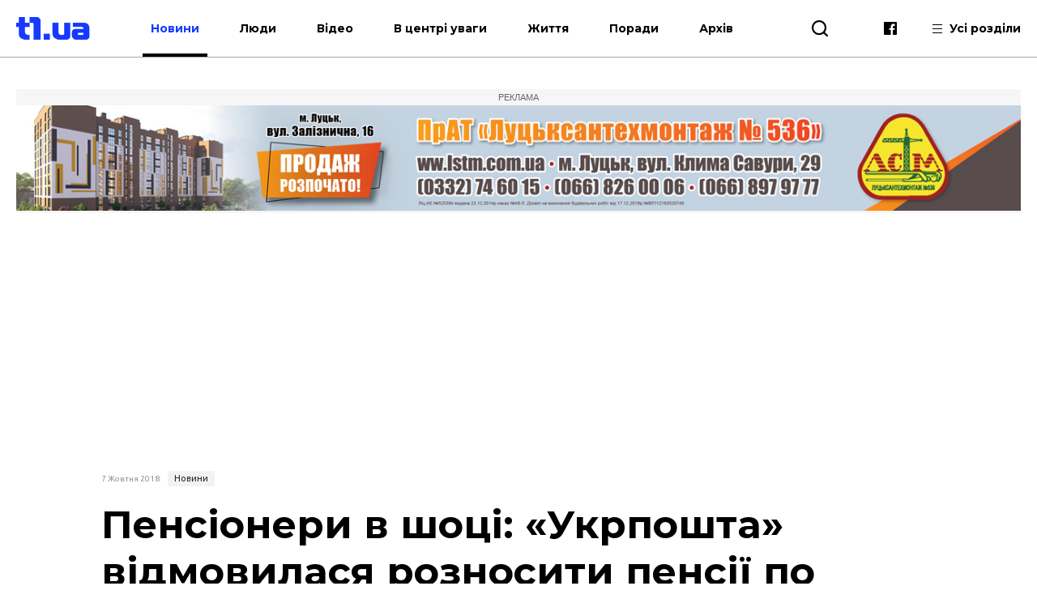

--- FILE ---
content_type: text/html; charset=UTF-8
request_url: https://t1.ua/news/18230-pensionery-v-shotsi-ukrposhta-vidmovylasya-roznosyty-pensiyi-po-domivkakh.html
body_size: 9887
content:
<!DOCTYPE html>
<html lang="uk">
<head>
<meta charset="UTF-8">
<meta name="viewport" content="width=device-width, height=device-height, initial-scale=1.0, user-scalable=no, user-scalable=0">
<title>Пенсійний фонд конфліктує з «Укрпоштою», а заплатять за це пенсіонери</title>
<meta name="description" content="В Пенсійному фонді не передбачено додаткових витрат на доставку пенсій додому пенсіонерам" />
<base href="https://t1.ua/">
<link href="https://t1.ua/css/style.css?p=172336" type="text/css" rel="stylesheet">
<link href="https://t1.ua/css/media.css?p=172336" type="text/css" rel="stylesheet">
<link href="https://fonts.googleapis.com/css?family=Ubuntu:300,300i,400,400i,500,500i,700,700i&display=swap&subset=cyrillic" rel="stylesheet">
<link href="https://fonts.googleapis.com/css?family=Montserrat:400,400i,500,500i,700,700i&display=swap&subset=cyrillic" rel="stylesheet">
<link href="https://fonts.googleapis.com/css?family=Roboto:400,400i,700,700i&display=swap&subset=cyrillic" rel="stylesheet">
<script src="https://t1.ua/js/jquery-3.2.1.min.js"></script>
<link rel="icon" type="image/png" sizes="192x192" href="https://t1.ua/images/favicon/icon-192x192.png?i=172336">
<link rel="apple-touch-icon" sizes="180x180" href="https://t1.ua/images/favicon/icon-180x180.png?i=172336">
<link rel="apple-touch-icon" sizes="152x152" href="https://t1.ua/images/favicon/icon-152x152.png?i=172336">
<link rel="apple-touch-icon" sizes="144x144" href="https://t1.ua/images/favicon/icon-144x144.png?i=172336">
<link rel="apple-touch-icon" sizes="120x120" href="https://t1.ua/images/favicon/icon-120x120.png?i=172336">
<link rel="apple-touch-icon" sizes="114x114" href="https://t1.ua/images/favicon/icon-114x114.png?i=172336">
<link rel="apple-touch-icon" sizes="76x76" href="https://t1.ua/images/favicon/icon-76x76.png?i=172336">
<link rel="apple-touch-icon" sizes="72x72" href="https://t1.ua/images/favicon/icon-72x72.png?i=172336">
<link rel="apple-touch-icon" sizes="60x60" href="https://t1.ua/images/favicon/icon-60x60.png?i=172336">
<link rel="apple-touch-icon" sizes="57x57" href="https://t1.ua/images/favicon/icon-57x57.png?i=172336">
<link rel="icon" type="image/png" sizes="96x96" href="https://t1.ua/images/favicon/favicon-96x96.png?i=172336">
<link rel="icon" type="image/png" sizes="32x32" href="https://t1.ua/images/favicon/favicon-32x32.png?i=172336">
<link rel="icon" type="image/png" sizes="16x16" href="https://t1.ua/images/favicon/favicon-16x16.png?i=172336">
<link rel="manifest" href="https://t1.ua/images/favicon/manifest.json?i=172336">
<meta name="msapplication-TileColor" content="#fff">
<meta name="msapplication-TileImage" content="https://t1.ua/images/favicon/icon-144x144.png?i=172336">
<meta name="google-site-verification" content="L7eQ4yTu5_b7r-FjfFDoyVkDqYRHGPELPdC-1Byz324" />
<meta name="ahrefs-site-verification" content="e3f2e900978780485834ce8817c83cef51b6cd0ccd77c6d7c77d04aef3412382">
<meta name="verify-admitad" content="7c20545a12" />
<!--[if lt IE 9]>
  <script src="js/ie.js"></script>
  <script src="js/html5.js"></script>
<![endif]-->




	<link rel="amphtml" href="https://t1.ua/amp/18230-pensionery-v-shotsi-ukrposhta-vidmovylasya-roznosyty-pensiyi-po-domivkakh.html" />
		<meta property="fb:admins" content="100006079655885"/>
		<meta property="fb:admins" content="100000400212927"/>
		<meta property="fb:admins" content="100002388585916"/>
		<meta property="fb:admins" content="100013388177011"/>
		<meta property="og:title" content="Пенсіонери в шоці: «Укрпошта» відмовилася розносити пенсії по домівках"/>
		<meta property="og:description" content="Підвищення тарифів на доставку пенсій пенсіонерам додому, озвучене «Укрпоштою», викликало обурення Пенсійного фонду. Адже результатом підвищення стануть додаткові витрати, до яких у Пенсійному не готові."/>
		<meta property="og:image" content="https://t1.ua/photos/articles/2018/10/18230_1_1097.jpg"/>
		<link rel="image_src" href="https://t1.ua/photos/articles/2018/10/18230_1_425.jpg"/>
		<meta property="og:site_name" content="T1 - твій портал"/>
		<meta property="og:type" content="article"/>
		<meta property="og:url" content="https://t1.ua/news/18230-pensionery-v-shotsi-ukrposhta-vidmovylasya-roznosyty-pensiyi-po-domivkakh.html"/>
		<meta property="og:locale" content="uk_UA" />
<script async src="https://platform.twitter.com/widgets.js" charset="utf-8"></script>
<script async src="//www.instagram.com/embed.js"></script>
	

<!-- Global site tag (gtag.js) - Google Analytics -->
<script async src="https://www.googletagmanager.com/gtag/js?id=UA-35862327-2"></script>
<script>
 window.dataLayer = window.dataLayer || [];
 function gtag(){dataLayer.push(arguments);}
 gtag('js', new Date());
 gtag('config', 'UA-35862327-2');
</script>
<!-- Google Tag Manager -->
<script>(function(w,d,s,l,i){w[l]=w[l]||[];w[l].push({'gtm.start':
new Date().getTime(),event:'gtm.js'});var f=d.getElementsByTagName(s)[0],
j=d.createElement(s),dl=l!='dataLayer'?'&l='+l:'';j.async=true;j.src=
'https://www.googletagmanager.com/gtm.js?id='+i+dl;f.parentNode.insertBefore(j,f);
})(window,document,'script','dataLayer','GTM-WJWJT6K');</script>
<!-- End Google Tag Manager -->

<!-- Facebook Pixel Code -->
<script>
  !function(f,b,e,v,n,t,s)
  {if(f.fbq)return;n=f.fbq=function(){n.callMethod?
  n.callMethod.apply(n,arguments):n.queue.push(arguments)};
  if(!f._fbq)f._fbq=n;n.push=n;n.loaded=!0;n.version='2.0';
  n.queue=[];t=b.createElement(e);t.async=!0;
  t.src=v;s=b.getElementsByTagName(e)[0];
  s.parentNode.insertBefore(t,s)}(window, document,'script',
  'https://connect.facebook.net/en_US/fbevents.js');
  fbq('init', '3106903296047474');
  fbq('track', 'PageView');
</script>
<noscript><img height="1" width="1" style="display:none"
  src="https://www.facebook.com/tr?id=3106903296047474&ev=PageView&noscript=1"
/></noscript>
<!-- End Facebook Pixel Code -->


<meta name="google-adsense-account" content="ca-pub-8690224390952025">
<script>
    window['google_auto_ads'] = false;
</script>

</head>
<body>

<!-- Google Tag Manager (noscript) -->
<noscript><iframe src="https://www.googletagmanager.com/ns.html?id=GTM-WJWJT6K"
height="0" width="0" style="display:none;visibility:hidden"></iframe></noscript>
<!-- End Google Tag Manager (noscript) -->


<div id="fb-root"></div>
<script async defer crossorigin="anonymous" src="https://connect.facebook.net/uk_UA/sdk.js#xfbml=1&version=v4.0&appId=139577453290343&autoLogAppEvents=1"></script>


<div id="preloader"></div><!-- site BEGIN -->
<div id="site">
  <!-- header BEGIN -->
  <header class="header header--theme_light ">
  <!--header--theme_dark -->
  <!--header--theme_light -->
  <!--header--theme_gray -->
    <div class="container header__container">
      <div class="header__left">
        <a href="/" class="logo header__logo">
          <!--<img src="images/theme/logo--theme_dark.png" class="logo__img logo__img_dark" alt="logo">-->
          <img src="images/theme/logo--theme_light.png?i=172336" class="logo__img logo__img_light" alt="logo">
        </a>
        <div class="header__action">
			<nav class="nav header__nav">
				<ul class="nav__list">
					<li class="nav__item"><a href="https://t1.ua/news/" class="nav__link nav__link--current">Новини</a></li>
					<li class="nav__item"><a href="https://t1.ua/people/" class="nav__link">Люди</a></li>
					<li class="nav__item"><a href="https://t1.ua/video/" class="nav__link">Відео</a></li>
					<li class="nav__item"><a href="https://t1.ua/special/" class="nav__link">В центрі уваги</a></li>
					<li class="nav__item"><a href="https://t1.ua/zhyttia/" class="nav__link">Життя</a></li>
					<li class="nav__item"><a href="https://t1.ua/porady/" class="nav__link">Поради</a></li>
					<li class="nav__item"><a href="https://t1.ua/all/" class="nav__link">Архів</a></li>
				</ul>	
			</nav>
        </div>
      </div>
      <div class="header__right">
        <div class="header__search">
          <div class="icon-search header__search-toggle" id="s_btn"></div>
          <div class="search header-search">
            <form action="https://t1.ua/search/" class="search-form">
              <input type="text" name="q" id="search_query" class="search-form__text" placeholder="Введіть пошуковий запит">
              <button type="submit" class="icon-search search-form__btn"></button>
            </form>
             <!--<div class="search__list">
             <div class="search-item">
                <div class="date date--theme_dark search-item__date">Сьогодні, 20:35</div>
                <a href="#" class="heading heading--size_5 search__item__link">title</a>
              </div>
              <a href="#" class="search__moore">Більше новин</a>
            </div>-->
          </div>
        </div>
        <div class="social header__social">
          <!--<a href="https://t.me/T1_ua_portal" target="_blank" rel="nofollow" class="icon-telegram social__item"></a>-->
          <a href="https://www.facebook.com/portalT1.ua/" target="_blank" rel="nofollow" class="icon-facebook social__item"></a>
        </div>
        <div class="header__all">
          <div class="header__all-lines">
            <span class="header__all-line"></span>
            <span class="header__all-line"></span>
            <span class="header__all-line"></span>
          </div>
          <span class="header__all-text">Усі розділи</span>
        </div>
        <div class="header__drop">
          <div class="header__drop-inner">
            <div class="header__drop-header"></div>
            <div class="header__drop-footer"></div>
          </div>
        </div>
      </div>
      <div class="header__toggle">
        <div class="header__toggle-lines">
          <div class="header__toggle-line"></div>
          <div class="header__toggle-line"></div>
          <div class="header__toggle-line"></div>
        </div>
        <div class="header__toggle-text">Меню</div>
      </div>
    </div>
    <div class="header__rubric">
      <div class="container">
        <div class="header__rubric-title">Усі розділи</div>
        <div class="header__rubric-list">
          <div class="header__rubric-col">
            <div class="header__rubric-item">
              <a href="https://t1.ua/news/" class="header__rubric-link">Новини</a>
            </div>
            <div class="header__rubric-item">
              <a href="https://t1.ua/people/" class="header__rubric-link">Люди</a>
            </div>
            <div class="header__rubric-item">
              <a href="https://t1.ua/video/" class="header__rubric-link">Відео</a>
            </div>
            <div class="header__rubric-item">
              <a href="https://t1.ua/special/" class="header__rubric-link">В центрі уваги</a>
            </div>
            <div class="header__rubric-item">
              <a href="https://t1.ua/zhyttia/" class="header__rubric-link">Життя</a>
            </div>
            <div class="header__rubric-item">
              <a href="https://t1.ua/porady/" class="header__rubric-link">Поради</a>
            </div>
            <div class="header__rubric-item">
              <a href="https://t1.ua/all/" class="header__rubric-link">Архів</a>
            </div>
          </div>
          <div class="header__rubric-col">			<div class="header__rubric-item"><a href="https://t1.ua/tags/ukraina/" class="header__rubric-link">Україна</a></div>
						<div class="header__rubric-item"><a href="https://t1.ua/tags/volyn/" class="header__rubric-link">Волинь</a></div>
						<div class="header__rubric-item"><a href="https://t1.ua/tags/svit/" class="header__rubric-link">Світ</a></div>
						<div class="header__rubric-item"><a href="https://t1.ua/tags/np/" class="header__rubric-link">Надзвичайні події</a></div>
						<div class="header__rubric-item"><a href="https://t1.ua/tags/foto/" class="header__rubric-link">Фото</a></div>
						<div class="header__rubric-item"><a href="https://t1.ua/tags/polityka/" class="header__rubric-link">Політика</a></div>
						<div class="header__rubric-item"><a href="https://t1.ua/tags/koruptsiya/" class="header__rubric-link">Корупція</a></div>
						<div class="header__rubric-item"><a href="https://t1.ua/tags/tabloyid/" class="header__rubric-link">Таблоїд</a></div>
						<div class="header__rubric-item"><a href="https://t1.ua/tags/intervju/" class="header__rubric-link">Інтерв'ю</a></div>
			</div>
		  <div class="header__rubric-col">			<div class="header__rubric-item"><a href="https://t1.ua/tags/biznes/" class="header__rubric-link">Бізнес</a></div>
						<div class="header__rubric-item"><a href="https://t1.ua/tags/avto/" class="header__rubric-link">Авто</a></div>
						<div class="header__rubric-item"><a href="https://t1.ua/tags/dozvillja/" class="header__rubric-link">Дозвілля</a></div>
						<div class="header__rubric-item"><a href="https://t1.ua/tags/budivnytstvo/" class="header__rubric-link">Будівництво</a></div>
						<div class="header__rubric-item"><a href="https://t1.ua/tags/remont/" class="header__rubric-link">Ремонт</a></div>
						<div class="header__rubric-item"><a href="https://t1.ua/tags/interier/" class="header__rubric-link">Інтер'єр</a></div>
						<div class="header__rubric-item"><a href="https://t1.ua/tags/styl/" class="header__rubric-link">Стиль</a></div>
						<div class="header__rubric-item"><a href="https://t1.ua/tags/simja/" class="header__rubric-link">Сім'я</a></div>
						<div class="header__rubric-item"><a href="https://t1.ua/tags/zdorovja/" class="header__rubric-link">Здоров'я</a></div>
						<div class="header__rubric-item"><a href="https://t1.ua/tags/vesillya/" class="header__rubric-link">Весілля</a></div>
			</div>
        </div>
      </div>
    </div>
  </header>
  <!-- header END -->  <div class="bn-top">
  	<div class="container">
		<!---->
		<div class="ads-wrapper">
			<div class="ads-label">Реклама</div>
			<a target="_blank" href="https://www.lstm.com.ua/"><img src="https://t1.ua/prm_mat/lsm24.jpg" class="bn-top__desc"><img src="https://t1.ua/prm_mat/lsm24_mob.jpg" class="bn-top__mob"></a>
		</div>
	</div>
  </div>
  <!-- content BEGIN -->
  <!--
  <section class="content page">
		<div class="container content__container">
		<a href=""><img src="https://t1.ua/banners/1.png" border="0" /></a>
		</div>
	</section>	-->
    	<article class="article article_2">
	<div class="article-body">
		<div class="container article-body__container">
			<div class="row article-body__row">
				<div class="col-10 article_2-promo">
					<div class="info article_2-promo__header">
						<!--<a href="#" class="mark-item mark-item--theme_dark article_2-promo__mark">технології</a>-->
						<div class="date date--theme_dark article_2-promo__date">7 Жовтня 2018</div> <a href="https://t1.ua/news/" class="mark-item mark-item--theme_dark article_2-promo__mark">Новини</a>
					</div>
										<h1 class="heading heading--size_1 article_2-promo__title">Пенсіонери в шоці: «Укрпошта» відмовилася розносити пенсії по домівках</h1>
					<div class="social-likes article-content__social">
							<a href="https://www.facebook.com/sharer.php?u=https://t1.ua/news/18230-pensionery-v-shotsi-ukrposhta-vidmovylasya-roznosyty-pensiyi-po-domivkakh.html" data-soc="socbtn" data-service="facebook" data-href="https://t1.ua/news/18230-pensionery-v-shotsi-ukrposhta-vidmovylasya-roznosyty-pensiyi-po-domivkakh.html" class="social-likes__service social-likes__service_type_facebook" target="_blank" rel="nofollow"><span class="social-likes__icon icon-facebook"></span></a>
							<a href="https://twitter.com/intent/tweet?source=tweetbutton&amp;text=https://t1.ua/news/18230-pensionery-v-shotsi-ukrposhta-vidmovylasya-roznosyty-pensiyi-po-domivkakh.html" data-soc="socbtn" data-service="twitter" data-href="https://t1.ua/news/18230-pensionery-v-shotsi-ukrposhta-vidmovylasya-roznosyty-pensiyi-po-domivkakh.html" class="social-likes__service social-likes__service_type_twitter"><span class="social-likes__icon icon-twitter"></span></a>
							<a href="https://telegram.me/share/url?url=https://t1.ua/news/18230-pensionery-v-shotsi-ukrposhta-vidmovylasya-roznosyty-pensiyi-po-domivkakh.html&text=Пенсіонери в шоці: «Укрпошта» відмовилася розносити пенсії по домівках" data-soc="socbtn" data-service="telegram" class="social-likes__service social-likes__service_type_telegram"><span class="social-likes__icon icon-telegram"></span></a>
						</div>
					<figure class="article-body__img article-body__img--width_100 article_2-promo__img">
						<img src="https://t1.ua/photos/articles/2018/10/18230_1_1097.jpg" alt="Пенсіонери в шоці: «Укрпошта» відмовилася розносити пенсії по домівках">
											</figure>
				</div>
			</div>
			<div class="row article-body__row js-view-scroll">
				<div class="col-1 article-body__col article-body__col_1">
					<div class="social-likes article__social">
						<a href="https://www.facebook.com/sharer.php?u=https://t1.ua/news/18230-pensionery-v-shotsi-ukrposhta-vidmovylasya-roznosyty-pensiyi-po-domivkakh.html" data-soc="socbtn" data-service="facebook" data-href="https://t1.ua/news/18230-pensionery-v-shotsi-ukrposhta-vidmovylasya-roznosyty-pensiyi-po-domivkakh.html" class="social-likes__service social-likes__service_type_facebook" target="_blank" rel="nofollow"><span class="social-likes__icon icon-facebook"></span></a>
						<a href="https://twitter.com/intent/tweet?source=tweetbutton&amp;text=https://t1.ua/news/18230-pensionery-v-shotsi-ukrposhta-vidmovylasya-roznosyty-pensiyi-po-domivkakh.html" data-soc="socbtn" data-service="twitter" data-href="https://t1.ua/news/18230-pensionery-v-shotsi-ukrposhta-vidmovylasya-roznosyty-pensiyi-po-domivkakh.html" class="social-likes__service social-likes__service_type_twitter"><span class="social-likes__icon icon-twitter"></span></a>
						<a href="https://telegram.me/share/url?url=https://t1.ua/news/18230-pensionery-v-shotsi-ukrposhta-vidmovylasya-roznosyty-pensiyi-po-domivkakh.html&text=Пенсіонери в шоці: «Укрпошта» відмовилася розносити пенсії по домівках" data-soc="socbtn" data-service="telegram" class="social-likes__service social-likes__service_type_telegram"><span class="social-likes__icon icon-telegram"></span></a>
					</div>
				</div>
				<script language="javascript">
				
				</script>
				
				<script language="javascript">
					function setOnclick(a) {
						a.setAttribute("onclick","popupWin = window.open(this.href,'contacts','toolbar=0,status=0,width=500,height=400'); popupWin.focus(); return false");
						}
					function externalLinks() {
						var links = document.getElementsByTagName("a");
						  for (i=0; i<links.length; i++) {
							if (links[i].getAttribute("href") && links[i].getAttribute("data-soc") == "socbtn") {
							 setOnclick(links[i])
							 
							}
						  }
						}
					window.onload = externalLinks;
				</script>
				
				
				<div class="col-7 article-body__col article-body__col_7">
					<div class="article-body__content">
						<p>Підвищення тарифів на доставку пенсій пенсіонерам додому, озвучене «Укрпоштою», викликало обурення Пенсійного фонду. Адже результатом підвищення стануть додаткові витрати, до яких у Пенсійному не готові.</p>

<p>У коментарі заступника Директора департаменту Пенсійного фонду України Лілії Пухлий   зазначено, що наразі тарифи на доставку додому розраховують, виходячи з розміру кожного окремого пенсіонера.  А  якщо підвищення  введуть, то Пенсійному фонду необхідно буде змінювати формулу, по якій розраховують соцвиплату.</p>

<p>Так, наразі тариф розраховується у відсотковому відношенні до суми пенсії:  0,79% від розміру пенсійної виплати для мешканців міст  і 1,56% для селян.</p><div class="ads-wrapper_center_banner" style="text-align:center"><div class="ads-label_center_banner">Реклама</div><a class="banner category__banner" target="_blank" href="https://budmajster.pro/ua/"><img class="banner__img bn-top__desc" src="https://t1.ua/prm_mat/budmaister.jpg"><img src="https://t1.ua/prm_mat/budmaister_mob.jpg" class="bn-top__mob banner__img"></a></div>

<p>В разі підвищення джерел для покриття додаткових витрат в бюджеті Пенсійного фонду просто немає.</p>

<p> </p></p>
						<p style="font-weight:bold">Друзі! Підписуйтесь на нашу <a target="_blank" href="https://www.facebook.com/portalt1.ua/">сторінку Фейсбук</a> і будьте завжди в курсі останніх новин.</p>
												<div class="social-likes article-content__social">
							<a href="https://www.facebook.com/sharer.php?u=https://t1.ua/news/18230-pensionery-v-shotsi-ukrposhta-vidmovylasya-roznosyty-pensiyi-po-domivkakh.html" data-soc="socbtn" data-service="facebook" data-href="https://t1.ua/news/18230-pensionery-v-shotsi-ukrposhta-vidmovylasya-roznosyty-pensiyi-po-domivkakh.html" class="social-likes__service social-likes__service_type_facebook" target="_blank" rel="nofollow"><span class="social-likes__icon icon-facebook"></span></a>
							<a href="https://twitter.com/intent/tweet?source=tweetbutton&amp;text=https://t1.ua/news/18230-pensionery-v-shotsi-ukrposhta-vidmovylasya-roznosyty-pensiyi-po-domivkakh.html" data-soc="socbtn" data-service="twitter" data-href="https://t1.ua/news/18230-pensionery-v-shotsi-ukrposhta-vidmovylasya-roznosyty-pensiyi-po-domivkakh.html" class="social-likes__service social-likes__service_type_twitter"><span class="social-likes__icon icon-twitter"></span></a>
							<a href="https://telegram.me/share/url?url=https://t1.ua/news/18230-pensionery-v-shotsi-ukrposhta-vidmovylasya-roznosyty-pensiyi-po-domivkakh.html&text=Пенсіонери в шоці: «Укрпошта» відмовилася розносити пенсії по домівках" data-soc="socbtn" data-service="telegram" class="social-likes__service social-likes__service_type_telegram"><span class="social-likes__icon icon-telegram"></span></a>
						</div>
					</div>
					<div class="article-body__tags">Все про: <a href="https://t1.ua/tags/ukraina/">Україна</a>, <a href="https://t1.ua/tags/pensionery/">пенсіонери</a>, <a href="https://t1.ua/tags/pensiynyy-fond/">пенсійний фонд</a>, <a href="https://t1.ua/tags/ukrposhta/">укрпошта</a>, <a href="https://t1.ua/tags/taryfy/">тарифи</a></div>					<!--<div class="col-12 card__col card__col_12"></div> -->
					
											<div class="bn-top__mob banner__img" style="text-align:center">
							<div class="ads-wrapper"><div class="ads-label">Реклама</div><a class="banner category__banner" target="_blank" href="https://volyngid.com/karo-optova-torhivlia-zhyvymy-kvitamy/"><img class="banner__img bn-top__desc" src="https://t1.ua/prm_mat/karo3.gif"><img src="https://t1.ua/prm_mat/karo3_mob.gif" class="bn-top__mob banner__img"></a></div>
						</div>
							
							<style>
								.ads-wrapper_780x150 {
									display: flex;
									flex-direction: column;
									align-items: center;
									margin: 0;
									padding: 0;
									overflow: hidden;
									max-height: 180px;
								}
								
								.ads-label_780x150 {
									width: 780px;
									text-align: center;
									padding: 4px 0;
									font-size: 11px;
									color: #888;
									background-color: #f2f2f2;
									font-family: Arial, sans-serif;
									text-transform: uppercase;
									box-sizing: border-box;
									margin: 0;
								}
								
								.banner_780x150 {
									margin: 0 !important;
									padding: 0 !important;
									line-height: 0;
									display: inline-block;
									width: 780px;
									/* height: 150px — УДАЛЯЕМ! */
								}

							</style>
							<div class="banner__img bn-top__desc">
								<div class="ads-wrapper_780x150">
									<div class="ads-label_780x150">Реклама</div>
									<!-- in_article_desctop_650x150 -->
									<ins class="adsbygoogle banner_780x150"
										 style="display:inline-block;width:780px;height:150px"
										 data-ad-client="ca-pub-8690224390952025"
										 data-ad-slot="2837557691" data-full-width-responsive="false"></ins>
									<script>
										 (adsbygoogle = window.adsbygoogle || []).push({});
									</script>
								</div>	
							</div>
						
						
					
				</div>
					<div class="col-4 article-body__col article-body__col_4" id="sidebar_right">
		<div class="article-aside__last">
								<div style="padding-bottom:10px; text-align:center">
					<div class="ads-wrapper"><div class="ads-label">Реклама</div><a class="banner category__banner" target="_blank" href="https://volyngid.com/karo-optova-torhivlia-zhyvymy-kvitamy/"><img class="banner__img bn-top__desc" src="https://t1.ua/prm_mat/karo3.gif"><img src="https://t1.ua/prm_mat/karo3_mob.gif" class="bn-top__mob banner__img"></a></div>					</div>
						<div class="article-aside__nav">
				<a href="#" class="article-aside__nav-link article-aside__nav-link_active">В тему</a>
				<!--<a href="#" class="article-aside__nav-link">Популярні</a>-->
			</div>
			<div class="aside__list">
									<div class="aside-news">
						<h2 class="heading heading--size_5 aside-news__title"><a href="https://t1.ua/people/93860-chy-vryatuyut-vid-blekautu-sonyachni-elektrostantsiyi-v-bahatopoverkhivkakh.html" class="aside-news__link aside-news__link--theme_blue">Чи врятують від блекауту сонячні електростанції в багатоповерхівках</a></h2>
						<div class="date date--theme_dark aside-news__date">20 Січня 2026</div>
					</div>
										<div class="aside-news">
						<h2 class="heading heading--size_5 aside-news__title"><a href="https://t1.ua/news/93857-chornobylska-aes-vtratyla-vse-zovnishnye-elektropostachannya-mahate.html" class="aside-news__link aside-news__link--theme_blue">Чорнобильська АЕС втратила все зовнішнє електропостачання — МАГАТЕ</a></h2>
						<div class="date date--theme_dark aside-news__date">20 Січня 2026</div>
					</div>
										<div class="aside-news">
						<h2 class="heading heading--size_5 aside-news__title"><a href="https://t1.ua/news/93855-sohodnishnya-ataka-rf-koshtuvala-dlya-ukrayiny-blyzko-80-mln.html" class="aside-news__link aside-news__link--theme_blue">Сьогоднішня атака рф коштувала для України близько €80 млн</a></h2>
						<div class="date date--theme_dark aside-news__date">20 Січня 2026</div>
					</div>
										<div class="aside-news">
						<h2 class="heading heading--size_5 aside-news__title"><a href="https://t1.ua/news/93853-u-trokh-oblastyakh-obshuky-u-spravi-pro-rozkradannya-koshtiv-na-vyvezenni-smittya.html" class="aside-news__link aside-news__link--theme_blue">У трьох областях - обшуки у справі про розкрадання коштів на вивезенні сміття</a></h2>
						<div class="date date--theme_dark aside-news__date">20 Січня 2026</div>
					</div>
										<div class="aside-news">
						<h2 class="heading heading--size_5 aside-news__title"><a href="https://t1.ua/news/93852-pomer-zasnovnyk-vydavnytstva-nash-format.html" class="aside-news__link aside-news__link--theme_blue">Помер засновник видавництва «Наш Формат»</a></h2>
						<div class="date date--theme_dark aside-news__date">20 Січня 2026</div>
					</div>
										<div class="aside-news">
						<h2 class="heading heading--size_5 aside-news__title"><a href="https://t1.ua/news/93851-nad-ukrayinoyu-mayemo-stvoryty-antydronovyy-kupol-fedorov.html" class="aside-news__link aside-news__link--theme_blue">Над Україною маємо створити антидроновий купол, - Федоров</a></h2>
						<div class="date date--theme_dark aside-news__date">20 Січня 2026</div>
					</div>
										<div class="aside-news">
						<h2 class="heading heading--size_5 aside-news__title"><a href="https://t1.ua/news/93841-u-polshchi-torik-zareyestruvaly-blyzko-10-tysyach-novonarodzhenykh-ukrayintsiv.html" class="aside-news__link aside-news__link--theme_blue">У Польщі торік зареєстрували близько 10 тисяч новонароджених українців</a></h2>
						<div class="date date--theme_dark aside-news__date">20 Січня 2026</div>
					</div>
										<div class="aside-news">
						<h2 class="heading heading--size_5 aside-news__title"><a href="https://t1.ua/news/93834-u-yakykh-rehionakh-ukrayiny-zalyshayetsya-nayskladnisha-sytuatsiya-v-enerhetytsi.html" class="aside-news__link aside-news__link--theme_blue">У яких регіонах України залишається найскладніша ситуація в енергетиці</a></h2>
						<div class="date date--theme_dark aside-news__date">19 Січня 2026</div>
					</div>
										<div class="aside-news">
						<h2 class="heading heading--size_5 aside-news__title"><a href="https://t1.ua/news/93823-u-kharkovi-70-richna-zhinka-pomerla-pid-chas-katannya-z-hirky.html" class="aside-news__link aside-news__link--theme_blue">У Харкові 70-річна жінка померла під час катання з гірки</a></h2>
						<div class="date date--theme_dark aside-news__date">19 Січня 2026</div>
					</div>
										<div class="aside-news">
						<h2 class="heading heading--size_5 aside-news__title"><a href="https://t1.ua/news/93816-my-otrymaly-seryoznyy-paket-raket-dlya-ppo-zelenskyy.html" class="aside-news__link aside-news__link--theme_blue">Ми отримали «серйозний пакет» ракет для ППО – Зеленський</a></h2>
						<div class="date date--theme_dark aside-news__date">16 Січня 2026</div>
					</div>
								</div>
			<div>
				<div class="fixed-box">
					<div class="fixed-div">
						<div class="ads-wrapper">
							<div class="ads-label">Реклама</div>
							<ins class="adsbygoogle"
								 style="display:block"
								 data-ad-client="ca-pub-8690224390952025"
								 data-ad-slot="7170739701"
								 data-ad-format="auto"
								 data-full-width-responsive="true"></ins>
						</div>
						<script>
							 (adsbygoogle = window.adsbygoogle || []).push({});
						</script>
					</div>
				</div>
			</div>
		</div>
	</div>
	
				<!--Наступна публікація кнопка -->
			</div>
			<div class="row article-body__row" id="read_also">
				<!--<div class="col-12">
					<!--<a href="#" class="banner article-body__banner-footer"><img src="images/banner-8.png" alt="" class="banner__img"></a>
				</div>		-->		
					<div class="col-12 video-block">
		<h2 class="heading heading--size_3 video-block__title">Останні матеріали</h2>
		<div class="owl-carousel video-slider">
					<div class="video-slider__slide">
				<div class="card-item video-slider__item">
					<a href="https://t1.ua/news/93863-temni-chasy-yak-zhyteli-odeshchyny-perezhyvayut-naslidky-naymasshtabnishoyi-ataky-na-svitlo.html" class="card-item__picture">
						<img src="https://t1.ua/photos/articles/2026/01/93863_1_425.jpg" alt="" class="card-item__img">
						
											</a>
					<div class="info card-item__info">
						<div class="date date--theme_dark card-item__info-date">20 Січня 2026</div>
						<a href="https://t1.ua/news/" class="mark-item mark-item--theme_dark card-item__info-mark">Новини</a>
					</div>
					<h2 class="heading heading--size_5 card-item__title"><a href="https://t1.ua/news/93863-temni-chasy-yak-zhyteli-odeshchyny-perezhyvayut-naslidky-naymasshtabnishoyi-ataky-na-svitlo.html" class="card-item__link">Темні часи: як жителі Одещини переживають наслідки наймасштабнішої атаки на світло</a></h2>
				</div>
			</div>
						<div class="video-slider__slide">
				<div class="card-item video-slider__item">
					<a href="https://t1.ua/news/93862-vidnovlyuvalna-enerhetyka-yak-ryatuyutsya-hromady-v-umovakh-enerhetychnoho-teroru.html" class="card-item__picture">
						<img src="https://t1.ua/photos/articles/2026/01/93862_1_425.jpg" alt="" class="card-item__img">
						
											</a>
					<div class="info card-item__info">
						<div class="date date--theme_dark card-item__info-date">20 Січня 2026</div>
						<a href="https://t1.ua/news/" class="mark-item mark-item--theme_dark card-item__info-mark">Новини</a>
					</div>
					<h2 class="heading heading--size_5 card-item__title"><a href="https://t1.ua/news/93862-vidnovlyuvalna-enerhetyka-yak-ryatuyutsya-hromady-v-umovakh-enerhetychnoho-teroru.html" class="card-item__link">Відновлювальна енергетика: як рятуються громади в умовах енергетичного терору</a></h2>
				</div>
			</div>
						<div class="video-slider__slide">
				<div class="card-item video-slider__item">
					<a href="https://t1.ua/people/93860-chy-vryatuyut-vid-blekautu-sonyachni-elektrostantsiyi-v-bahatopoverkhivkakh.html" class="card-item__picture">
						<img src="https://t1.ua/photos/articles/2026/01/93860_1_425.jpg" alt="" class="card-item__img">
						
											</a>
					<div class="info card-item__info">
						<div class="date date--theme_dark card-item__info-date">20 Січня 2026</div>
						<a href="https://t1.ua/people/" class="mark-item mark-item--theme_dark card-item__info-mark">Люди</a>
					</div>
					<h2 class="heading heading--size_5 card-item__title"><a href="https://t1.ua/people/93860-chy-vryatuyut-vid-blekautu-sonyachni-elektrostantsiyi-v-bahatopoverkhivkakh.html" class="card-item__link">Чи врятують від блекауту сонячні електростанції в багатоповерхівках</a></h2>
				</div>
			</div>
						<div class="video-slider__slide">
				<div class="card-item video-slider__item">
					<a href="https://t1.ua/zhyttia/93861-pryviv-do-khaty-maybutnyu-nevistku-a-vona-vyyavylasya-kokhankoyu-batka.html" class="card-item__picture">
						<img src="https://t1.ua/photos/articles/2026/01/93861_1_425.jpg" alt="" class="card-item__img">
						
											</a>
					<div class="info card-item__info">
						<div class="date date--theme_dark card-item__info-date">20 Січня 2026</div>
						<a href="https://t1.ua/zhyttia/" class="mark-item mark-item--theme_dark card-item__info-mark">Життя</a>
					</div>
					<h2 class="heading heading--size_5 card-item__title"><a href="https://t1.ua/zhyttia/93861-pryviv-do-khaty-maybutnyu-nevistku-a-vona-vyyavylasya-kokhankoyu-batka.html" class="card-item__link">Привів до хати майбутню невістку, а вона виявилася… коханкою батька!</a></h2>
				</div>
			</div>
						<div class="video-slider__slide">
				<div class="card-item video-slider__item">
					<a href="https://t1.ua/news/93859-u-lutskomu-rayoni-z-dvokh-simey-vylucheno-vismokh-ditey-prozhyvaly-v-nebezpechnykh-umovakh.html" class="card-item__picture">
						<img src="https://t1.ua/photos/articles/2026/01/93859_1_425.jpg" alt="" class="card-item__img">
						
											</a>
					<div class="info card-item__info">
						<div class="date date--theme_dark card-item__info-date">20 Січня 2026</div>
						<a href="https://t1.ua/news/" class="mark-item mark-item--theme_dark card-item__info-mark">Новини</a>
					</div>
					<h2 class="heading heading--size_5 card-item__title"><a href="https://t1.ua/news/93859-u-lutskomu-rayoni-z-dvokh-simey-vylucheno-vismokh-ditey-prozhyvaly-v-nebezpechnykh-umovakh.html" class="card-item__link">У Луцькому районі з двох сімей вилучено вісьмох дітей: проживали в небезпечних умовах</a></h2>
				</div>
			</div>
						<div class="video-slider__slide">
				<div class="card-item video-slider__item">
					<a href="https://t1.ua/news/93857-chornobylska-aes-vtratyla-vse-zovnishnye-elektropostachannya-mahate.html" class="card-item__picture">
						<img src="https://t1.ua/photos/articles/2026/01/93857_1_425.jpg" alt="" class="card-item__img">
						
											</a>
					<div class="info card-item__info">
						<div class="date date--theme_dark card-item__info-date">20 Січня 2026</div>
						<a href="https://t1.ua/news/" class="mark-item mark-item--theme_dark card-item__info-mark">Новини</a>
					</div>
					<h2 class="heading heading--size_5 card-item__title"><a href="https://t1.ua/news/93857-chornobylska-aes-vtratyla-vse-zovnishnye-elektropostachannya-mahate.html" class="card-item__link">Чорнобильська АЕС втратила все зовнішнє електропостачання — МАГАТЕ</a></h2>
				</div>
			</div>
						<div class="video-slider__slide">
				<div class="card-item video-slider__item">
					<a href="https://t1.ua/news/93856-v-odesi-vidkryly-vystavku-lutskoho-fotohrafa-ta-biytsya-lyubarta.html" class="card-item__picture">
						<img src="https://t1.ua/photos/articles/2026/01/93856_1_425.jpg" alt="" class="card-item__img">
						
											</a>
					<div class="info card-item__info">
						<div class="date date--theme_dark card-item__info-date">20 Січня 2026</div>
						<a href="https://t1.ua/news/" class="mark-item mark-item--theme_dark card-item__info-mark">Новини</a>
					</div>
					<h2 class="heading heading--size_5 card-item__title"><a href="https://t1.ua/news/93856-v-odesi-vidkryly-vystavku-lutskoho-fotohrafa-ta-biytsya-lyubarta.html" class="card-item__link">В Одесі відкрили виставку луцького фотографа та бійця «Любарта»</a></h2>
				</div>
			</div>
						<div class="video-slider__slide">
				<div class="card-item video-slider__item">
					<a href="https://t1.ua/news/93855-sohodnishnya-ataka-rf-koshtuvala-dlya-ukrayiny-blyzko-80-mln.html" class="card-item__picture">
						<img src="https://t1.ua/photos/articles/2026/01/93855_1_425.jpg" alt="" class="card-item__img">
						
											</a>
					<div class="info card-item__info">
						<div class="date date--theme_dark card-item__info-date">20 Січня 2026</div>
						<a href="https://t1.ua/news/" class="mark-item mark-item--theme_dark card-item__info-mark">Новини</a>
					</div>
					<h2 class="heading heading--size_5 card-item__title"><a href="https://t1.ua/news/93855-sohodnishnya-ataka-rf-koshtuvala-dlya-ukrayiny-blyzko-80-mln.html" class="card-item__link">Сьогоднішня атака рф коштувала для України близько €80 млн</a></h2>
				</div>
			</div>
						<div class="video-slider__slide">
				<div class="card-item video-slider__item">
					<a href="https://t1.ua/news/93854-za-tymoshenko-pochaly-vnosyty-zastavu.html" class="card-item__picture">
						<img src="https://t1.ua/photos/articles/2026/01/93854_1_425.jpg" alt="" class="card-item__img">
						
											</a>
					<div class="info card-item__info">
						<div class="date date--theme_dark card-item__info-date">20 Січня 2026</div>
						<a href="https://t1.ua/news/" class="mark-item mark-item--theme_dark card-item__info-mark">Новини</a>
					</div>
					<h2 class="heading heading--size_5 card-item__title"><a href="https://t1.ua/news/93854-za-tymoshenko-pochaly-vnosyty-zastavu.html" class="card-item__link">За Тимошенко почали вносити заставу</a></h2>
				</div>
			</div>
						<div class="video-slider__slide">
				<div class="card-item video-slider__item">
					<a href="https://t1.ua/news/93853-u-trokh-oblastyakh-obshuky-u-spravi-pro-rozkradannya-koshtiv-na-vyvezenni-smittya.html" class="card-item__picture">
						<img src="https://t1.ua/photos/articles/2026/01/93853_1_425.jpg" alt="" class="card-item__img">
						
											</a>
					<div class="info card-item__info">
						<div class="date date--theme_dark card-item__info-date">20 Січня 2026</div>
						<a href="https://t1.ua/news/" class="mark-item mark-item--theme_dark card-item__info-mark">Новини</a>
					</div>
					<h2 class="heading heading--size_5 card-item__title"><a href="https://t1.ua/news/93853-u-trokh-oblastyakh-obshuky-u-spravi-pro-rozkradannya-koshtiv-na-vyvezenni-smittya.html" class="card-item__link">У трьох областях - обшуки у справі про розкрадання коштів на вивезенні сміття</a></h2>
				</div>
			</div>
					</div>
	</div>
	
			</div>
		</div>
	</div>
</article>

<style>
.fixed-box { height: 315px; }
.fixed-div { height: 315px; text-align: center; padding: 0;}
.fixed { position: fixed; z-index: 9999; top: 90px; }

.old_price { text-decoration:line-through; color:#999999 }
.skidka { color:#FF0000; font-weight:bold; }
p.p_zero { padding:0; margin:0 }
p.p_10 { padding:10px 0; margin:0 }
.p_zero a { font-weight:bold; }
</style>
<script language="javascript">
	$(function(){
	$nav = $('.fixed-div');
	$nav.css('width', $nav.outerWidth());
	$window = $(window);
	$h = $nav.offset().top;
	$bott = $('#read_also').offset().top;
	$window.scroll(function(){
		if (($bott-$window.scrollTop())>100 && ($window.scrollTop()>$h) ) {
			$nav.addClass('fixed');
		} else {
			$nav.removeClass('fixed');
		}
	});
});
</script>

<div class="article-next">
	<div class="container"><a href="https://t1.ua/news/18229-v-rosiyi-vprovadyat-obovyazkove-chytannya-molytov-na-zasidannyakh-derzhdumy.html" class="article-next__link">Наступна публікація<span class="article-next__link-arrow icon-arrow_down"></span></a></div>
</div>    <script async src="https://pagead2.googlesyndication.com/pagead/js/adsbygoogle.js"></script>
  <!-- content END -->
    <script src="https://t1.ua/js/fotorama.js"></script>
<DIV ID = "toTop"> ^ Наверх </DIV>


<style>
#toTop {
    width: 100px;
    border: 1px solid #ccc;
    background: #f7f7f7;
    text-align: center;
    padding: 5px;
    position: fixed;
    bottom: 10px;
    right: 10px;
    cursor: pointer;
    display: none;
    color: #333;
    font-family: verdana;
    font-size: 11px;
}	
</style>
<script type="text/javascript"> 
$(function() { 
$(window).scroll(function() { 
if($(this).scrollTop() != 0) { 
$('#toTop').fadeIn(); 
} else { 
$('#toTop').fadeOut(); 
} 
}); 
$('#toTop').click(function() { 
$('body,html').animate({scrollTop:0},800); 
}); 
}); 
</script>

 <!-- footer BEGIN -->
  <footer class="footer">
    <div class="container footer__container">
      <ul class="footer__nav">
        <li class="footer__nav-item">
          <a href="/" class="footer__nav-link">Головна</a>
        </li>
        <li class="footer__nav-item">
          <a href="reklama/" class="footer__nav-link">Реклама</a>
        </li>
		<li class="footer__nav-item">
          <a href="kontakty/" class="footer__nav-link">Контакти</a>
        </li>
      </ul>
      <div class="footer__copyright">© 2014-2026 t1.ua</div>
      <div class="social footer__social">
        <!--<a href="https://twitter.com/portalt1ua" target="_blank" rel="nofollow" class="icon-twitter social__item footer__social-item"></a>-->
        <a href="https://www.facebook.com/portalT1.ua/" target="_blank" rel="nofollow" class="icon-facebook social__item footer__social-item"></a>
      </div>
    </div>
  </footer>
  <!-- footer END -->
  <script src="https://t1.ua/js/sticky-sidebar.js"></script> 
</div>

	<script language="javascript">
		$("#more").on('click', function() 
			{
				var next=document.getElementById("next").value;
				var rub=document.getElementById("rub").value;
				var type_rub=document.getElementById("type_rub").value;
				if(next!='')
					{
						$.post('ajax/get_next.php',{next: next, rub:rub, type_rub:type_rub},
						function( data )
							{
								$("#next").remove();
								$('#result'+next).html( data ).fadeIn();
								setTimeout(function () {
									$('.video-slider').not(".slick-initialized").slick({
										slidesToShow: 1,
										slidesToScroll: 1,
										infinite: false,
										dots: false,
										arrows: false,
										swipe: false,
										variableWidth: true,
										responsive: [
											{
												breakpoint: 1200,
												settings: {
													swipe: true
												}
											}
										]
									});
								}, 1);
							});
					}	
			});
	</script>	


<!-- site END -->
<!-- slick slider ↓ -->
<script src="https://t1.ua/js/slick.js"></script>
<!-- scrollbar ↓ -->
<script src="https://t1.ua/js/jquery.scrollbar.min.js"></script>
<!-- main ↓ -->
<script src="https://t1.ua/js/main.js"></script>
</body>
</html>

--- FILE ---
content_type: text/html; charset=utf-8
request_url: https://www.google.com/recaptcha/api2/aframe
body_size: 265
content:
<!DOCTYPE HTML><html><head><meta http-equiv="content-type" content="text/html; charset=UTF-8"></head><body><script nonce="tAn3I6BskwDtLYpqZzhcSg">/** Anti-fraud and anti-abuse applications only. See google.com/recaptcha */ try{var clients={'sodar':'https://pagead2.googlesyndication.com/pagead/sodar?'};window.addEventListener("message",function(a){try{if(a.source===window.parent){var b=JSON.parse(a.data);var c=clients[b['id']];if(c){var d=document.createElement('img');d.src=c+b['params']+'&rc='+(localStorage.getItem("rc::a")?sessionStorage.getItem("rc::b"):"");window.document.body.appendChild(d);sessionStorage.setItem("rc::e",parseInt(sessionStorage.getItem("rc::e")||0)+1);localStorage.setItem("rc::h",'1768948176992');}}}catch(b){}});window.parent.postMessage("_grecaptcha_ready", "*");}catch(b){}</script></body></html>